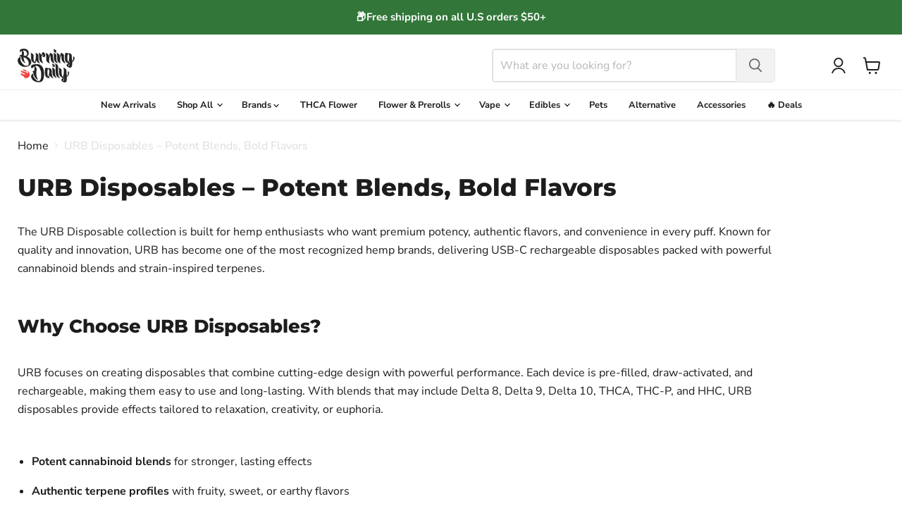

--- FILE ---
content_type: text/css
request_url: https://burningdaily.com/cdn/shop/t/42/assets/custom-styles.css?v=153915932372911375191767139613
body_size: 366
content:
.live-search{width:100%;max-width:400px}.live-search-button:not(.disabled):hover{background-color:#f5f5f5;border:1px solid #f5f5f5}.site-navigation{border-top:1px #eee solid}.site-navigation .navmenu-depth-1>li{padding-top:0;padding-bottom:0}.site-navigation .navmenu-depth-1{margin:auto}.live-search-form{box-shadow:none}.live-search-button{background-color:#f2f2f2;border:1px solid #f2f2f2;color:#666}.pxs-newsletter{margin-bottom:2rem}.site-footer-wrapper{background:#327739;color:#fff;padding-top:0;margin-top:2rem}.site-footer-credits{color:silver}.site-footer-item--information a{color:#f5f5f5}.productitem--title a{color:#333;transition:all .3s ease}.productitem--emphasis .productitem__price .price__current{font-size:21px;color:#111}.productitem{border-radius:8px}:root{--font-size-menu: .8rem}.featured-collection__container{padding-bottom:4rem}.productitem--image{height:240px}.featured-collection__content .productgrid--item .productitem--image img{height:auto;width:auto}.navmenu-meganav.navmenu-meganav--desktop .navmenu-item-text{font-size:.9rem}.navmenu-meganav--desktop .navmenu-meganav-standard__wrapper .navmenu-meganav-standard__items{grid-gap:.8rem}.navmenu-meganav.navmenu-meganav--desktop{margin-top:0}#shopify-section-template--20106747445507__dynamic_featured_collection_8C73KQ{background:#f5f5f5;padding-top:1rem;padding-bottom:1rem}@media screen and (min-width: 1024px){.site-header-main-content{justify-content:space-between}}.collection--description{--clamp-lines: 4;display:-webkit-box;-webkit-box-orient:vertical;-webkit-line-clamp:var(--clamp-lines);overflow:hidden;transition:max-height .3s ease}.collection--description.is-expanded{-webkit-line-clamp:unset;overflow:visible}.collection--readmore{margin-top:8px;background:none;border:0;padding:0;font:inherit;color:inherit;text-decoration:underline;cursor:pointer}.home-section--title{font-family:Montserrat,sans-serif;font-weight:700;text-transform:uppercase}.productitem{height:100%}@media (max-width: 749px){.collection--description{--clamp-lines: 3}.featured-collection__container{padding-bottom:0}}@media screen and (min-width: 1024px){.layout--has-sidebar:not(.productgrid-listview) .productgrid--items.products-per-row-4 .productgrid--item{margin-top:64px}}.vwps-swiper:not([data-initialized=true]){visibility:hidden;opacity:0}.vwps-swiper{transition:opacity .3s ease}.product-vendor{color:#ccc}.product-description a{display:inline-flex;align-items:center;gap:8px;padding:8px 12px;background:#fff;border:1px solid #2e7d32;border-radius:6px;color:#2e7d32;font-size:14px;font-weight:500;text-decoration:none;transition:all .2s ease}.product-description a:before{content:"\2713";display:flex;align-items:center;justify-content:center;width:20px;height:20px;color:#2e7d32;border-radius:50%;font-size:16px;font-weight:700}.product-description a:hover{background:#2e7d32;color:#fff}.product-description a:hover:before{color:#fff}.jdgm-carousel-title-and-link .jdgm-all-reviews-rating .jdgm-star.jdgm--off{opacity:1!important;filter:none!important}
/*# sourceMappingURL=/cdn/shop/t/42/assets/custom-styles.css.map?v=153915932372911375191767139613 */


--- FILE ---
content_type: text/javascript
request_url: https://burningdaily.com/cdn/shop/t/42/assets/free-gift-modal.js?v=166580023119395885521767139842
body_size: 453
content:
(function(){console.log("[Free Gift] Script loaded");const GIFT_VARIANT_ID=47399367049475,GIFT_THRESHOLD=25;let giftJustAdded=!1,modalCreated=!1;function isCartPage(){return window.location.pathname==="/cart"}function createModal(){if(modalCreated)return;modalCreated=!0,document.body.insertAdjacentHTML("beforeend",`
      <div class="free-gift-modal-overlay" id="free-gift-modal-overlay">
        <div class="free-gift-modal">
          <div class="free-gift-modal__confetti-bg"></div>
          <button class="free-gift-modal__close" id="free-gift-modal-close">&times;</button>
          <div class="free-gift-modal__icon">\u{1F381}</div>
          <h2 class="free-gift-modal__title">Free Gift Added!</h2>
          <img class="free-gift-modal__image" id="free-gift-modal-image" src="" alt="Free Gift">
          <p class="free-gift-modal__product-name" id="free-gift-modal-product-name"></p>
          <p class="free-gift-modal__message">was added to your cart</p>
          <a href="/cart" class="free-gift-modal__button">View Cart</a>
        </div>
      </div>
    `),document.getElementById("free-gift-modal-close").addEventListener("click",closeModal),document.getElementById("free-gift-modal-overlay").addEventListener("click",function(e){e.target===this&&closeModal()})}function showModal(productTitle,variantTitle,imageUrl){console.log("[Free Gift] Showing modal"),createModal();const overlay=document.getElementById("free-gift-modal-overlay"),imageEl=document.getElementById("free-gift-modal-image"),nameEl=document.getElementById("free-gift-modal-product-name"),displayName=variantTitle&&variantTitle!=="Default Title"?productTitle+" - "+variantTitle:productTitle;nameEl.textContent=displayName,imageUrl?(imageEl.src=imageUrl,imageEl.style.display="block"):imageEl.style.display="none",overlay.classList.add("is-visible"),setTimeout(closeModal,5e3)}function closeModal(){const overlay=document.getElementById("free-gift-modal-overlay");overlay&&overlay.classList.remove("is-visible")}function checkAndAddGift(){console.log("[Free Gift] Checking cart..."),!giftJustAdded&&fetch("/cart.js").then(function(res){return res.json()}).then(function(cart){const subtotal=cart.items_subtotal_price/100,hasGift=cart.items.some(function(item){return item.variant_id===GIFT_VARIANT_ID});if(console.log("[Free Gift] Subtotal:",subtotal,"Has gift:",hasGift),subtotal>=GIFT_THRESHOLD&&!hasGift&&(giftJustAdded=!0,console.log("[Free Gift] Adding gift..."),fetch("/cart/add.js",{method:"POST",headers:{"Content-Type":"application/json"},body:JSON.stringify({id:GIFT_VARIANT_ID,quantity:1})}).then(function(res){return res.json()}).then(function(data){if(console.log("[Free Gift] Added:",data),isCartPage()){location.reload();return}showModal(data.product_title,data.variant_title,data.image?data.image.replace(/(\.[^\.]+)$/,"_300x$1"):null),fetch("/cart.js").then(function(res){return res.json()}).then(function(cartData){window.dispatchEvent(new CustomEvent("cartcount:update",{detail:cartData}))}),setTimeout(function(){giftJustAdded=!1},3e3)}).catch(function(err){console.error("[Free Gift] Error:",err),giftJustAdded=!1})),subtotal<GIFT_THRESHOLD&&hasGift){console.log("[Free Gift] Removing gift...");const giftItem=cart.items.find(function(item){return item.variant_id===GIFT_VARIANT_ID});fetch("/cart/change.js",{method:"POST",headers:{"Content-Type":"application/json"},body:JSON.stringify({id:giftItem.key,quantity:0})}).then(function(){if(isCartPage()){location.reload();return}fetch("/cart.js").then(function(res){return res.json()}).then(function(cartData){window.dispatchEvent(new CustomEvent("cartcount:update",{detail:cartData}))})})}})}checkAndAddGift(),window.addEventListener("cartcount:update",function(){console.log("[Free Gift] cartcount:update received"),setTimeout(checkAndAddGift,500)})})();
//# sourceMappingURL=/cdn/shop/t/42/assets/free-gift-modal.js.map?v=166580023119395885521767139842
